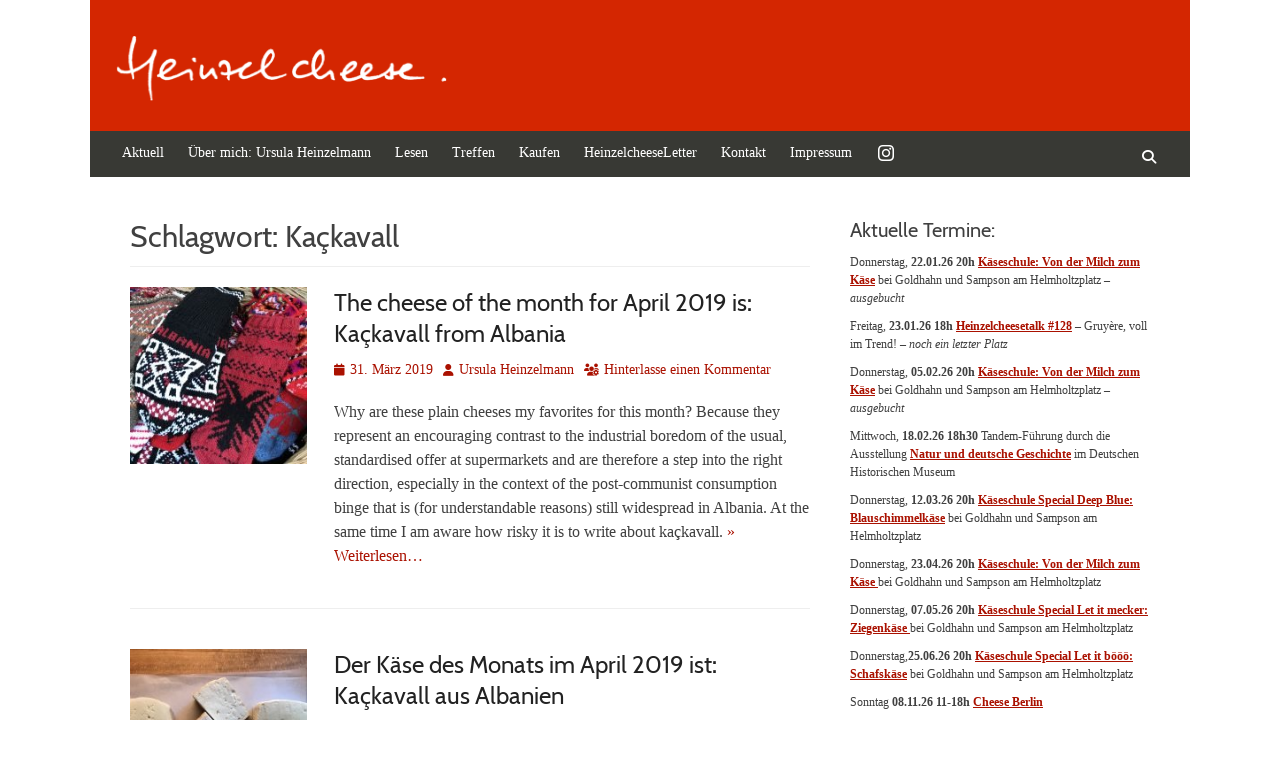

--- FILE ---
content_type: text/html; charset=UTF-8
request_url: https://www.heinzelcheese.de/tag/kackavall/
body_size: 18412
content:
        <!DOCTYPE html>
        <html lang="de">
        
<head>
		<meta charset="UTF-8">
		<meta name="viewport" content="width=device-width, initial-scale=1, minimum-scale=1">
		<link rel="profile" href="http://gmpg.org/xfn/11">
		<title>Kaçkavall &#8211; heinzelcheese</title>

	  <meta name='robots' content='max-image-preview:large' />
<link rel='dns-prefetch' href='//www.heinzelcheese.de' />
<link rel="alternate" type="application/rss+xml" title="heinzelcheese &raquo; Feed" href="https://www.heinzelcheese.de/feed/" />
<link rel="alternate" type="application/rss+xml" title="heinzelcheese &raquo; Kommentar-Feed" href="https://www.heinzelcheese.de/comments/feed/" />
<link rel="alternate" type="application/rss+xml" title="heinzelcheese &raquo; Kaçkavall Schlagwort-Feed" href="https://www.heinzelcheese.de/tag/kackavall/feed/" />
<style id='wp-img-auto-sizes-contain-inline-css' type='text/css'>
img:is([sizes=auto i],[sizes^="auto," i]){contain-intrinsic-size:3000px 1500px}
/*# sourceURL=wp-img-auto-sizes-contain-inline-css */
</style>
<link rel='stylesheet' id='parent-theme-css' href='https://www.heinzelcheese.de/wp-content/themes/catch-responsive/style.css?ver=6.9' type='text/css' media='all' />
<style id='wp-emoji-styles-inline-css' type='text/css'>

	img.wp-smiley, img.emoji {
		display: inline !important;
		border: none !important;
		box-shadow: none !important;
		height: 1em !important;
		width: 1em !important;
		margin: 0 0.07em !important;
		vertical-align: -0.1em !important;
		background: none !important;
		padding: 0 !important;
	}
/*# sourceURL=wp-emoji-styles-inline-css */
</style>
<style id='wp-block-library-inline-css' type='text/css'>
:root{--wp-block-synced-color:#7a00df;--wp-block-synced-color--rgb:122,0,223;--wp-bound-block-color:var(--wp-block-synced-color);--wp-editor-canvas-background:#ddd;--wp-admin-theme-color:#007cba;--wp-admin-theme-color--rgb:0,124,186;--wp-admin-theme-color-darker-10:#006ba1;--wp-admin-theme-color-darker-10--rgb:0,107,160.5;--wp-admin-theme-color-darker-20:#005a87;--wp-admin-theme-color-darker-20--rgb:0,90,135;--wp-admin-border-width-focus:2px}@media (min-resolution:192dpi){:root{--wp-admin-border-width-focus:1.5px}}.wp-element-button{cursor:pointer}:root .has-very-light-gray-background-color{background-color:#eee}:root .has-very-dark-gray-background-color{background-color:#313131}:root .has-very-light-gray-color{color:#eee}:root .has-very-dark-gray-color{color:#313131}:root .has-vivid-green-cyan-to-vivid-cyan-blue-gradient-background{background:linear-gradient(135deg,#00d084,#0693e3)}:root .has-purple-crush-gradient-background{background:linear-gradient(135deg,#34e2e4,#4721fb 50%,#ab1dfe)}:root .has-hazy-dawn-gradient-background{background:linear-gradient(135deg,#faaca8,#dad0ec)}:root .has-subdued-olive-gradient-background{background:linear-gradient(135deg,#fafae1,#67a671)}:root .has-atomic-cream-gradient-background{background:linear-gradient(135deg,#fdd79a,#004a59)}:root .has-nightshade-gradient-background{background:linear-gradient(135deg,#330968,#31cdcf)}:root .has-midnight-gradient-background{background:linear-gradient(135deg,#020381,#2874fc)}:root{--wp--preset--font-size--normal:16px;--wp--preset--font-size--huge:42px}.has-regular-font-size{font-size:1em}.has-larger-font-size{font-size:2.625em}.has-normal-font-size{font-size:var(--wp--preset--font-size--normal)}.has-huge-font-size{font-size:var(--wp--preset--font-size--huge)}.has-text-align-center{text-align:center}.has-text-align-left{text-align:left}.has-text-align-right{text-align:right}.has-fit-text{white-space:nowrap!important}#end-resizable-editor-section{display:none}.aligncenter{clear:both}.items-justified-left{justify-content:flex-start}.items-justified-center{justify-content:center}.items-justified-right{justify-content:flex-end}.items-justified-space-between{justify-content:space-between}.screen-reader-text{border:0;clip-path:inset(50%);height:1px;margin:-1px;overflow:hidden;padding:0;position:absolute;width:1px;word-wrap:normal!important}.screen-reader-text:focus{background-color:#ddd;clip-path:none;color:#444;display:block;font-size:1em;height:auto;left:5px;line-height:normal;padding:15px 23px 14px;text-decoration:none;top:5px;width:auto;z-index:100000}html :where(.has-border-color){border-style:solid}html :where([style*=border-top-color]){border-top-style:solid}html :where([style*=border-right-color]){border-right-style:solid}html :where([style*=border-bottom-color]){border-bottom-style:solid}html :where([style*=border-left-color]){border-left-style:solid}html :where([style*=border-width]){border-style:solid}html :where([style*=border-top-width]){border-top-style:solid}html :where([style*=border-right-width]){border-right-style:solid}html :where([style*=border-bottom-width]){border-bottom-style:solid}html :where([style*=border-left-width]){border-left-style:solid}html :where(img[class*=wp-image-]){height:auto;max-width:100%}:where(figure){margin:0 0 1em}html :where(.is-position-sticky){--wp-admin--admin-bar--position-offset:var(--wp-admin--admin-bar--height,0px)}@media screen and (max-width:600px){html :where(.is-position-sticky){--wp-admin--admin-bar--position-offset:0px}}

/*# sourceURL=wp-block-library-inline-css */
</style><style id='wp-block-heading-inline-css' type='text/css'>
h1:where(.wp-block-heading).has-background,h2:where(.wp-block-heading).has-background,h3:where(.wp-block-heading).has-background,h4:where(.wp-block-heading).has-background,h5:where(.wp-block-heading).has-background,h6:where(.wp-block-heading).has-background{padding:1.25em 2.375em}h1.has-text-align-left[style*=writing-mode]:where([style*=vertical-lr]),h1.has-text-align-right[style*=writing-mode]:where([style*=vertical-rl]),h2.has-text-align-left[style*=writing-mode]:where([style*=vertical-lr]),h2.has-text-align-right[style*=writing-mode]:where([style*=vertical-rl]),h3.has-text-align-left[style*=writing-mode]:where([style*=vertical-lr]),h3.has-text-align-right[style*=writing-mode]:where([style*=vertical-rl]),h4.has-text-align-left[style*=writing-mode]:where([style*=vertical-lr]),h4.has-text-align-right[style*=writing-mode]:where([style*=vertical-rl]),h5.has-text-align-left[style*=writing-mode]:where([style*=vertical-lr]),h5.has-text-align-right[style*=writing-mode]:where([style*=vertical-rl]),h6.has-text-align-left[style*=writing-mode]:where([style*=vertical-lr]),h6.has-text-align-right[style*=writing-mode]:where([style*=vertical-rl]){rotate:180deg}
/*# sourceURL=https://www.heinzelcheese.de/wp-includes/blocks/heading/style.min.css */
</style>
<style id='wp-block-image-inline-css' type='text/css'>
.wp-block-image>a,.wp-block-image>figure>a{display:inline-block}.wp-block-image img{box-sizing:border-box;height:auto;max-width:100%;vertical-align:bottom}@media not (prefers-reduced-motion){.wp-block-image img.hide{visibility:hidden}.wp-block-image img.show{animation:show-content-image .4s}}.wp-block-image[style*=border-radius] img,.wp-block-image[style*=border-radius]>a{border-radius:inherit}.wp-block-image.has-custom-border img{box-sizing:border-box}.wp-block-image.aligncenter{text-align:center}.wp-block-image.alignfull>a,.wp-block-image.alignwide>a{width:100%}.wp-block-image.alignfull img,.wp-block-image.alignwide img{height:auto;width:100%}.wp-block-image .aligncenter,.wp-block-image .alignleft,.wp-block-image .alignright,.wp-block-image.aligncenter,.wp-block-image.alignleft,.wp-block-image.alignright{display:table}.wp-block-image .aligncenter>figcaption,.wp-block-image .alignleft>figcaption,.wp-block-image .alignright>figcaption,.wp-block-image.aligncenter>figcaption,.wp-block-image.alignleft>figcaption,.wp-block-image.alignright>figcaption{caption-side:bottom;display:table-caption}.wp-block-image .alignleft{float:left;margin:.5em 1em .5em 0}.wp-block-image .alignright{float:right;margin:.5em 0 .5em 1em}.wp-block-image .aligncenter{margin-left:auto;margin-right:auto}.wp-block-image :where(figcaption){margin-bottom:1em;margin-top:.5em}.wp-block-image.is-style-circle-mask img{border-radius:9999px}@supports ((-webkit-mask-image:none) or (mask-image:none)) or (-webkit-mask-image:none){.wp-block-image.is-style-circle-mask img{border-radius:0;-webkit-mask-image:url('data:image/svg+xml;utf8,<svg viewBox="0 0 100 100" xmlns="http://www.w3.org/2000/svg"><circle cx="50" cy="50" r="50"/></svg>');mask-image:url('data:image/svg+xml;utf8,<svg viewBox="0 0 100 100" xmlns="http://www.w3.org/2000/svg"><circle cx="50" cy="50" r="50"/></svg>');mask-mode:alpha;-webkit-mask-position:center;mask-position:center;-webkit-mask-repeat:no-repeat;mask-repeat:no-repeat;-webkit-mask-size:contain;mask-size:contain}}:root :where(.wp-block-image.is-style-rounded img,.wp-block-image .is-style-rounded img){border-radius:9999px}.wp-block-image figure{margin:0}.wp-lightbox-container{display:flex;flex-direction:column;position:relative}.wp-lightbox-container img{cursor:zoom-in}.wp-lightbox-container img:hover+button{opacity:1}.wp-lightbox-container button{align-items:center;backdrop-filter:blur(16px) saturate(180%);background-color:#5a5a5a40;border:none;border-radius:4px;cursor:zoom-in;display:flex;height:20px;justify-content:center;opacity:0;padding:0;position:absolute;right:16px;text-align:center;top:16px;width:20px;z-index:100}@media not (prefers-reduced-motion){.wp-lightbox-container button{transition:opacity .2s ease}}.wp-lightbox-container button:focus-visible{outline:3px auto #5a5a5a40;outline:3px auto -webkit-focus-ring-color;outline-offset:3px}.wp-lightbox-container button:hover{cursor:pointer;opacity:1}.wp-lightbox-container button:focus{opacity:1}.wp-lightbox-container button:focus,.wp-lightbox-container button:hover,.wp-lightbox-container button:not(:hover):not(:active):not(.has-background){background-color:#5a5a5a40;border:none}.wp-lightbox-overlay{box-sizing:border-box;cursor:zoom-out;height:100vh;left:0;overflow:hidden;position:fixed;top:0;visibility:hidden;width:100%;z-index:100000}.wp-lightbox-overlay .close-button{align-items:center;cursor:pointer;display:flex;justify-content:center;min-height:40px;min-width:40px;padding:0;position:absolute;right:calc(env(safe-area-inset-right) + 16px);top:calc(env(safe-area-inset-top) + 16px);z-index:5000000}.wp-lightbox-overlay .close-button:focus,.wp-lightbox-overlay .close-button:hover,.wp-lightbox-overlay .close-button:not(:hover):not(:active):not(.has-background){background:none;border:none}.wp-lightbox-overlay .lightbox-image-container{height:var(--wp--lightbox-container-height);left:50%;overflow:hidden;position:absolute;top:50%;transform:translate(-50%,-50%);transform-origin:top left;width:var(--wp--lightbox-container-width);z-index:9999999999}.wp-lightbox-overlay .wp-block-image{align-items:center;box-sizing:border-box;display:flex;height:100%;justify-content:center;margin:0;position:relative;transform-origin:0 0;width:100%;z-index:3000000}.wp-lightbox-overlay .wp-block-image img{height:var(--wp--lightbox-image-height);min-height:var(--wp--lightbox-image-height);min-width:var(--wp--lightbox-image-width);width:var(--wp--lightbox-image-width)}.wp-lightbox-overlay .wp-block-image figcaption{display:none}.wp-lightbox-overlay button{background:none;border:none}.wp-lightbox-overlay .scrim{background-color:#fff;height:100%;opacity:.9;position:absolute;width:100%;z-index:2000000}.wp-lightbox-overlay.active{visibility:visible}@media not (prefers-reduced-motion){.wp-lightbox-overlay.active{animation:turn-on-visibility .25s both}.wp-lightbox-overlay.active img{animation:turn-on-visibility .35s both}.wp-lightbox-overlay.show-closing-animation:not(.active){animation:turn-off-visibility .35s both}.wp-lightbox-overlay.show-closing-animation:not(.active) img{animation:turn-off-visibility .25s both}.wp-lightbox-overlay.zoom.active{animation:none;opacity:1;visibility:visible}.wp-lightbox-overlay.zoom.active .lightbox-image-container{animation:lightbox-zoom-in .4s}.wp-lightbox-overlay.zoom.active .lightbox-image-container img{animation:none}.wp-lightbox-overlay.zoom.active .scrim{animation:turn-on-visibility .4s forwards}.wp-lightbox-overlay.zoom.show-closing-animation:not(.active){animation:none}.wp-lightbox-overlay.zoom.show-closing-animation:not(.active) .lightbox-image-container{animation:lightbox-zoom-out .4s}.wp-lightbox-overlay.zoom.show-closing-animation:not(.active) .lightbox-image-container img{animation:none}.wp-lightbox-overlay.zoom.show-closing-animation:not(.active) .scrim{animation:turn-off-visibility .4s forwards}}@keyframes show-content-image{0%{visibility:hidden}99%{visibility:hidden}to{visibility:visible}}@keyframes turn-on-visibility{0%{opacity:0}to{opacity:1}}@keyframes turn-off-visibility{0%{opacity:1;visibility:visible}99%{opacity:0;visibility:visible}to{opacity:0;visibility:hidden}}@keyframes lightbox-zoom-in{0%{transform:translate(calc((-100vw + var(--wp--lightbox-scrollbar-width))/2 + var(--wp--lightbox-initial-left-position)),calc(-50vh + var(--wp--lightbox-initial-top-position))) scale(var(--wp--lightbox-scale))}to{transform:translate(-50%,-50%) scale(1)}}@keyframes lightbox-zoom-out{0%{transform:translate(-50%,-50%) scale(1);visibility:visible}99%{visibility:visible}to{transform:translate(calc((-100vw + var(--wp--lightbox-scrollbar-width))/2 + var(--wp--lightbox-initial-left-position)),calc(-50vh + var(--wp--lightbox-initial-top-position))) scale(var(--wp--lightbox-scale));visibility:hidden}}
/*# sourceURL=https://www.heinzelcheese.de/wp-includes/blocks/image/style.min.css */
</style>
<style id='wp-block-image-theme-inline-css' type='text/css'>
:root :where(.wp-block-image figcaption){color:#555;font-size:13px;text-align:center}.is-dark-theme :root :where(.wp-block-image figcaption){color:#ffffffa6}.wp-block-image{margin:0 0 1em}
/*# sourceURL=https://www.heinzelcheese.de/wp-includes/blocks/image/theme.min.css */
</style>
<style id='wp-block-paragraph-inline-css' type='text/css'>
.is-small-text{font-size:.875em}.is-regular-text{font-size:1em}.is-large-text{font-size:2.25em}.is-larger-text{font-size:3em}.has-drop-cap:not(:focus):first-letter{float:left;font-size:8.4em;font-style:normal;font-weight:100;line-height:.68;margin:.05em .1em 0 0;text-transform:uppercase}body.rtl .has-drop-cap:not(:focus):first-letter{float:none;margin-left:.1em}p.has-drop-cap.has-background{overflow:hidden}:root :where(p.has-background){padding:1.25em 2.375em}:where(p.has-text-color:not(.has-link-color)) a{color:inherit}p.has-text-align-left[style*="writing-mode:vertical-lr"],p.has-text-align-right[style*="writing-mode:vertical-rl"]{rotate:180deg}
/*# sourceURL=https://www.heinzelcheese.de/wp-includes/blocks/paragraph/style.min.css */
</style>
<style id='global-styles-inline-css' type='text/css'>
:root{--wp--preset--aspect-ratio--square: 1;--wp--preset--aspect-ratio--4-3: 4/3;--wp--preset--aspect-ratio--3-4: 3/4;--wp--preset--aspect-ratio--3-2: 3/2;--wp--preset--aspect-ratio--2-3: 2/3;--wp--preset--aspect-ratio--16-9: 16/9;--wp--preset--aspect-ratio--9-16: 9/16;--wp--preset--color--black: #000000;--wp--preset--color--cyan-bluish-gray: #abb8c3;--wp--preset--color--white: #ffffff;--wp--preset--color--pale-pink: #f78da7;--wp--preset--color--vivid-red: #cf2e2e;--wp--preset--color--luminous-vivid-orange: #ff6900;--wp--preset--color--luminous-vivid-amber: #fcb900;--wp--preset--color--light-green-cyan: #7bdcb5;--wp--preset--color--vivid-green-cyan: #00d084;--wp--preset--color--pale-cyan-blue: #8ed1fc;--wp--preset--color--vivid-cyan-blue: #0693e3;--wp--preset--color--vivid-purple: #9b51e0;--wp--preset--color--dark-gray: #404040;--wp--preset--color--gray: #eeeeee;--wp--preset--color--light-gray: #f9f9f9;--wp--preset--color--yellow: #e5ae4a;--wp--preset--color--blue: #1b8be0;--wp--preset--color--tahiti-gold: #e4741f;--wp--preset--gradient--vivid-cyan-blue-to-vivid-purple: linear-gradient(135deg,rgb(6,147,227) 0%,rgb(155,81,224) 100%);--wp--preset--gradient--light-green-cyan-to-vivid-green-cyan: linear-gradient(135deg,rgb(122,220,180) 0%,rgb(0,208,130) 100%);--wp--preset--gradient--luminous-vivid-amber-to-luminous-vivid-orange: linear-gradient(135deg,rgb(252,185,0) 0%,rgb(255,105,0) 100%);--wp--preset--gradient--luminous-vivid-orange-to-vivid-red: linear-gradient(135deg,rgb(255,105,0) 0%,rgb(207,46,46) 100%);--wp--preset--gradient--very-light-gray-to-cyan-bluish-gray: linear-gradient(135deg,rgb(238,238,238) 0%,rgb(169,184,195) 100%);--wp--preset--gradient--cool-to-warm-spectrum: linear-gradient(135deg,rgb(74,234,220) 0%,rgb(151,120,209) 20%,rgb(207,42,186) 40%,rgb(238,44,130) 60%,rgb(251,105,98) 80%,rgb(254,248,76) 100%);--wp--preset--gradient--blush-light-purple: linear-gradient(135deg,rgb(255,206,236) 0%,rgb(152,150,240) 100%);--wp--preset--gradient--blush-bordeaux: linear-gradient(135deg,rgb(254,205,165) 0%,rgb(254,45,45) 50%,rgb(107,0,62) 100%);--wp--preset--gradient--luminous-dusk: linear-gradient(135deg,rgb(255,203,112) 0%,rgb(199,81,192) 50%,rgb(65,88,208) 100%);--wp--preset--gradient--pale-ocean: linear-gradient(135deg,rgb(255,245,203) 0%,rgb(182,227,212) 50%,rgb(51,167,181) 100%);--wp--preset--gradient--electric-grass: linear-gradient(135deg,rgb(202,248,128) 0%,rgb(113,206,126) 100%);--wp--preset--gradient--midnight: linear-gradient(135deg,rgb(2,3,129) 0%,rgb(40,116,252) 100%);--wp--preset--font-size--small: 14px;--wp--preset--font-size--medium: 20px;--wp--preset--font-size--large: 26px;--wp--preset--font-size--x-large: 42px;--wp--preset--font-size--extra-small: 13px;--wp--preset--font-size--normal: 16px;--wp--preset--font-size--huge: 32px;--wp--preset--spacing--20: 0.44rem;--wp--preset--spacing--30: 0.67rem;--wp--preset--spacing--40: 1rem;--wp--preset--spacing--50: 1.5rem;--wp--preset--spacing--60: 2.25rem;--wp--preset--spacing--70: 3.38rem;--wp--preset--spacing--80: 5.06rem;--wp--preset--shadow--natural: 6px 6px 9px rgba(0, 0, 0, 0.2);--wp--preset--shadow--deep: 12px 12px 50px rgba(0, 0, 0, 0.4);--wp--preset--shadow--sharp: 6px 6px 0px rgba(0, 0, 0, 0.2);--wp--preset--shadow--outlined: 6px 6px 0px -3px rgb(255, 255, 255), 6px 6px rgb(0, 0, 0);--wp--preset--shadow--crisp: 6px 6px 0px rgb(0, 0, 0);}:where(.is-layout-flex){gap: 0.5em;}:where(.is-layout-grid){gap: 0.5em;}body .is-layout-flex{display: flex;}.is-layout-flex{flex-wrap: wrap;align-items: center;}.is-layout-flex > :is(*, div){margin: 0;}body .is-layout-grid{display: grid;}.is-layout-grid > :is(*, div){margin: 0;}:where(.wp-block-columns.is-layout-flex){gap: 2em;}:where(.wp-block-columns.is-layout-grid){gap: 2em;}:where(.wp-block-post-template.is-layout-flex){gap: 1.25em;}:where(.wp-block-post-template.is-layout-grid){gap: 1.25em;}.has-black-color{color: var(--wp--preset--color--black) !important;}.has-cyan-bluish-gray-color{color: var(--wp--preset--color--cyan-bluish-gray) !important;}.has-white-color{color: var(--wp--preset--color--white) !important;}.has-pale-pink-color{color: var(--wp--preset--color--pale-pink) !important;}.has-vivid-red-color{color: var(--wp--preset--color--vivid-red) !important;}.has-luminous-vivid-orange-color{color: var(--wp--preset--color--luminous-vivid-orange) !important;}.has-luminous-vivid-amber-color{color: var(--wp--preset--color--luminous-vivid-amber) !important;}.has-light-green-cyan-color{color: var(--wp--preset--color--light-green-cyan) !important;}.has-vivid-green-cyan-color{color: var(--wp--preset--color--vivid-green-cyan) !important;}.has-pale-cyan-blue-color{color: var(--wp--preset--color--pale-cyan-blue) !important;}.has-vivid-cyan-blue-color{color: var(--wp--preset--color--vivid-cyan-blue) !important;}.has-vivid-purple-color{color: var(--wp--preset--color--vivid-purple) !important;}.has-black-background-color{background-color: var(--wp--preset--color--black) !important;}.has-cyan-bluish-gray-background-color{background-color: var(--wp--preset--color--cyan-bluish-gray) !important;}.has-white-background-color{background-color: var(--wp--preset--color--white) !important;}.has-pale-pink-background-color{background-color: var(--wp--preset--color--pale-pink) !important;}.has-vivid-red-background-color{background-color: var(--wp--preset--color--vivid-red) !important;}.has-luminous-vivid-orange-background-color{background-color: var(--wp--preset--color--luminous-vivid-orange) !important;}.has-luminous-vivid-amber-background-color{background-color: var(--wp--preset--color--luminous-vivid-amber) !important;}.has-light-green-cyan-background-color{background-color: var(--wp--preset--color--light-green-cyan) !important;}.has-vivid-green-cyan-background-color{background-color: var(--wp--preset--color--vivid-green-cyan) !important;}.has-pale-cyan-blue-background-color{background-color: var(--wp--preset--color--pale-cyan-blue) !important;}.has-vivid-cyan-blue-background-color{background-color: var(--wp--preset--color--vivid-cyan-blue) !important;}.has-vivid-purple-background-color{background-color: var(--wp--preset--color--vivid-purple) !important;}.has-black-border-color{border-color: var(--wp--preset--color--black) !important;}.has-cyan-bluish-gray-border-color{border-color: var(--wp--preset--color--cyan-bluish-gray) !important;}.has-white-border-color{border-color: var(--wp--preset--color--white) !important;}.has-pale-pink-border-color{border-color: var(--wp--preset--color--pale-pink) !important;}.has-vivid-red-border-color{border-color: var(--wp--preset--color--vivid-red) !important;}.has-luminous-vivid-orange-border-color{border-color: var(--wp--preset--color--luminous-vivid-orange) !important;}.has-luminous-vivid-amber-border-color{border-color: var(--wp--preset--color--luminous-vivid-amber) !important;}.has-light-green-cyan-border-color{border-color: var(--wp--preset--color--light-green-cyan) !important;}.has-vivid-green-cyan-border-color{border-color: var(--wp--preset--color--vivid-green-cyan) !important;}.has-pale-cyan-blue-border-color{border-color: var(--wp--preset--color--pale-cyan-blue) !important;}.has-vivid-cyan-blue-border-color{border-color: var(--wp--preset--color--vivid-cyan-blue) !important;}.has-vivid-purple-border-color{border-color: var(--wp--preset--color--vivid-purple) !important;}.has-vivid-cyan-blue-to-vivid-purple-gradient-background{background: var(--wp--preset--gradient--vivid-cyan-blue-to-vivid-purple) !important;}.has-light-green-cyan-to-vivid-green-cyan-gradient-background{background: var(--wp--preset--gradient--light-green-cyan-to-vivid-green-cyan) !important;}.has-luminous-vivid-amber-to-luminous-vivid-orange-gradient-background{background: var(--wp--preset--gradient--luminous-vivid-amber-to-luminous-vivid-orange) !important;}.has-luminous-vivid-orange-to-vivid-red-gradient-background{background: var(--wp--preset--gradient--luminous-vivid-orange-to-vivid-red) !important;}.has-very-light-gray-to-cyan-bluish-gray-gradient-background{background: var(--wp--preset--gradient--very-light-gray-to-cyan-bluish-gray) !important;}.has-cool-to-warm-spectrum-gradient-background{background: var(--wp--preset--gradient--cool-to-warm-spectrum) !important;}.has-blush-light-purple-gradient-background{background: var(--wp--preset--gradient--blush-light-purple) !important;}.has-blush-bordeaux-gradient-background{background: var(--wp--preset--gradient--blush-bordeaux) !important;}.has-luminous-dusk-gradient-background{background: var(--wp--preset--gradient--luminous-dusk) !important;}.has-pale-ocean-gradient-background{background: var(--wp--preset--gradient--pale-ocean) !important;}.has-electric-grass-gradient-background{background: var(--wp--preset--gradient--electric-grass) !important;}.has-midnight-gradient-background{background: var(--wp--preset--gradient--midnight) !important;}.has-small-font-size{font-size: var(--wp--preset--font-size--small) !important;}.has-medium-font-size{font-size: var(--wp--preset--font-size--medium) !important;}.has-large-font-size{font-size: var(--wp--preset--font-size--large) !important;}.has-x-large-font-size{font-size: var(--wp--preset--font-size--x-large) !important;}
/*# sourceURL=global-styles-inline-css */
</style>

<style id='classic-theme-styles-inline-css' type='text/css'>
/*! This file is auto-generated */
.wp-block-button__link{color:#fff;background-color:#32373c;border-radius:9999px;box-shadow:none;text-decoration:none;padding:calc(.667em + 2px) calc(1.333em + 2px);font-size:1.125em}.wp-block-file__button{background:#32373c;color:#fff;text-decoration:none}
/*# sourceURL=/wp-includes/css/classic-themes.min.css */
</style>
<link rel='stylesheet' id='menu-image-css' href='https://www.heinzelcheese.de/wp-content/plugins/menu-image/includes/css/menu-image.css?ver=3.13' type='text/css' media='all' />
<link rel='stylesheet' id='dashicons-css' href='https://www.heinzelcheese.de/wp-includes/css/dashicons.min.css?ver=6.9' type='text/css' media='all' />
<link rel='stylesheet' id='contact-form-7-css' href='https://www.heinzelcheese.de/wp-content/plugins/contact-form-7/includes/css/styles.css?ver=6.1.4' type='text/css' media='all' />
<link rel='stylesheet' id='wp-lightbox-2.min.css-css' href='https://www.heinzelcheese.de/wp-content/plugins/wp-lightbox-2/styles/lightbox.min.css?ver=1.3.4' type='text/css' media='all' />
<link rel='stylesheet' id='catchresponsive-fonts-css' href='https://www.heinzelcheese.de/wp-content/fonts/4c91e416a412616d9d83c6057f5f0680.css' type='text/css' media='all' />
<link rel='stylesheet' id='catchresponsive-style-css' href='https://www.heinzelcheese.de/wp-content/themes/catch-responsive-uh/style.css?ver=20251215-74708' type='text/css' media='all' />
<link rel='stylesheet' id='catchresponsive-block-style-css' href='https://www.heinzelcheese.de/wp-content/themes/catch-responsive/css/blocks.css?ver=1.1' type='text/css' media='all' />
<link rel='stylesheet' id='font-awesome-css' href='https://www.heinzelcheese.de/wp-content/themes/catch-responsive/css/font-awesome/css/all.min.css?ver=6.7.2' type='text/css' media='all' />
<link rel='stylesheet' id='jquery-sidr-css' href='https://www.heinzelcheese.de/wp-content/themes/catch-responsive/css/jquery.sidr.light.min.css?ver=2.1.0' type='text/css' media='all' />
<script type="text/javascript" src="https://www.heinzelcheese.de/wp-includes/js/jquery/jquery.min.js?ver=3.7.1" id="jquery-core-js"></script>
<script type="text/javascript" src="https://www.heinzelcheese.de/wp-includes/js/jquery/jquery-migrate.min.js?ver=3.4.1" id="jquery-migrate-js"></script>
<script type="text/javascript" src="https://www.heinzelcheese.de/wp-content/themes/catch-responsive/js/jquery.sidr.min.js?ver=2.2.1.1" id="jquery-sidr-js"></script>
<script type="text/javascript" src="https://www.heinzelcheese.de/wp-content/themes/catch-responsive/js/catchresponsive-custom-scripts.min.js" id="catchresponsive-custom-scripts-js"></script>
<link rel="https://api.w.org/" href="https://www.heinzelcheese.de/wp-json/" /><link rel="alternate" title="JSON" type="application/json" href="https://www.heinzelcheese.de/wp-json/wp/v2/tags/643" /><link rel="EditURI" type="application/rsd+xml" title="RSD" href="https://www.heinzelcheese.de/xmlrpc.php?rsd" />
<meta name="generator" content="WordPress 6.9" />
	<style type="text/css">
				.site-title a,
			.site-description {
				color: #ffffff;
			}
		</style>
	<style type="text/css" id="custom-background-css">
body.custom-background { background-color: #ffffff; }
</style>
	<link rel="icon" href="https://www.heinzelcheese.de/wp-content/uploads/2024/01/favicon-1-36x36.png" sizes="32x32" />
<link rel="icon" href="https://www.heinzelcheese.de/wp-content/uploads/2024/01/favicon-1.png" sizes="192x192" />
<link rel="apple-touch-icon" href="https://www.heinzelcheese.de/wp-content/uploads/2024/01/favicon-1.png" />
<meta name="msapplication-TileImage" content="https://www.heinzelcheese.de/wp-content/uploads/2024/01/favicon-1.png" />
<script type="text/javascript" src="https://steadyhq.com/widget_loader/69e8f790-3749-4e2e-98cb-93c67b60d2f8"></script>
<link href="/fonts/fontawesome/css/all.css" rel="stylesheet" />
</head>

<body class="archive tag tag-kackavall tag-643 custom-background wp-custom-logo wp-embed-responsive wp-theme-catch-responsive wp-child-theme-catch-responsive-uh metaslider-plugin group-blog two-columns content-left excerpt-image-left mobile-menu-one">
		<div id="page" class="hfeed site">
				<header id="masthead" role="banner">
    		<div class="wrapper">
		
    <div id="mobile-header-left-menu" class="mobile-menu-anchor primary-menu">
        <a href="#mobile-header-left-nav" id="header-left-menu" class="font-awesome fa-solid fa-menu">
            <span class="mobile-menu-text">Menü</span>
        </a>
    </div><!-- #mobile-header-menu -->
    <div id="site-branding" class="logo-left">
				<div id="site-logo"><a href="https://www.heinzelcheese.de/" class="custom-logo-link" rel="home"><img width="349" height="69" src="https://www.heinzelcheese.de/wp-content/uploads/2016/12/logo_beschnitten.png" class="custom-logo" alt="heinzelcheese" decoding="async" srcset="https://www.heinzelcheese.de/wp-content/uploads/2016/12/logo_beschnitten.png 349w, https://www.heinzelcheese.de/wp-content/uploads/2016/12/logo_beschnitten-300x59.png 300w, https://www.heinzelcheese.de/wp-content/uploads/2016/12/logo_beschnitten-200x40.png 200w" sizes="(max-width: 349px) 100vw, 349px" /></a></div><!-- #site-logo --><div id="site-header"><p class="site-title"><a href="https://www.heinzelcheese.de/" rel="home">heinzelcheese</a></p><p class="site-description">Ursula Heinzelmann, Wein- &amp; Essenschreiberin</p></div><!-- #site-header --></div><!-- #site-branding-->	<aside class="sidebar sidebar-header-right widget-area">
		<section class="widget widget_search" id="header-right-search">
			<div class="widget-wrap">
				
<form role="search" method="get" class="search-form" action="https://www.heinzelcheese.de/">
	<label>
		<span class="screen-reader-text">Suche nach:</span>
		<input type="search" class="search-field" placeholder="Suche..." value="" name="s" title="Suche nach:">
	</label>
	<input type="submit" class="search-submit" value="Suchen">
</form>
			</div>
		</section>
			</aside><!-- .sidebar .header-sidebar .widget-area -->
			</div><!-- .wrapper -->
		</header><!-- #masthead -->
			<nav class="site-navigation nav-primary search-enabled" role="navigation">
        <div class="wrapper">
            <h2 class="screen-reader-text">Primäres Menü</h2>
            <div class="screen-reader-text skip-link"><a href="#content" title="Zum Inhalt springen">Zum Inhalt springen</a></div>
            <ul id="menu-meins" class="menu catchresponsive-nav-menu"><li id="menu-item-19760" class="menu-item menu-item-type-custom menu-item-object-custom menu-item-19760"><a href="/">Aktuell</a></li>
<li id="menu-item-405" class="menu-item menu-item-type-post_type menu-item-object-page menu-item-has-children menu-item-405"><a href="https://www.heinzelcheese.de/ueber-mich/">Über mich: Ursula Heinzelmann</a>
<ul class="sub-menu">
	<li id="menu-item-3747" class="menu-item menu-item-type-post_type menu-item-object-page menu-item-3747"><a href="https://www.heinzelcheese.de/about-me/">About Me</a></li>
	<li id="menu-item-19761" class="menu-item menu-item-type-taxonomy menu-item-object-category menu-item-19761"><a href="https://www.heinzelcheese.de/category/buecher/">Meine Bücher</a></li>
</ul>
</li>
<li id="menu-item-411" class="menu-item menu-item-type-post_type menu-item-object-page menu-item-has-children menu-item-411"><a href="https://www.heinzelcheese.de/lesen/">Lesen</a>
<ul class="sub-menu">
	<li id="menu-item-7254" class="menu-item menu-item-type-taxonomy menu-item-object-category menu-item-7254"><a href="https://www.heinzelcheese.de/category/buecher/">Meine Bücher</a></li>
	<li id="menu-item-3692" class="menu-item menu-item-type-post_type menu-item-object-page menu-item-3692"><a href="https://www.heinzelcheese.de/lesen/effilee/">Effilee</a></li>
	<li id="menu-item-4480" class="menu-item menu-item-type-post_type menu-item-object-page menu-item-4480"><a href="https://www.heinzelcheese.de/lesen/vinum/">Vinum</a></li>
	<li id="menu-item-15534" class="menu-item menu-item-type-post_type menu-item-object-page menu-item-15534"><a href="https://www.heinzelcheese.de/slow-food-magazin/">Slow Food Magazin</a></li>
	<li id="menu-item-11423" class="menu-item menu-item-type-post_type menu-item-object-page menu-item-11423"><a href="https://www.heinzelcheese.de/lesen/kaese-literatur/">Käse-Literatur</a></li>
</ul>
</li>
<li id="menu-item-388" class="menu-item menu-item-type-taxonomy menu-item-object-category menu-item-has-children menu-item-388"><a href="https://www.heinzelcheese.de/category/treffen/">Treffen</a>
<ul class="sub-menu">
	<li id="menu-item-3748" class="menu-item menu-item-type-taxonomy menu-item-object-category menu-item-3748"><a href="https://www.heinzelcheese.de/category/treffen/heinzelcheesetalks/">HeinzelCheeseTalks</a></li>
	<li id="menu-item-19389" class="menu-item menu-item-type-taxonomy menu-item-object-category menu-item-19389"><a href="https://www.heinzelcheese.de/category/treffen/heinzelcheeseexkursion/">Heinzelcheese-Exkursion</a></li>
	<li id="menu-item-8950" class="menu-item menu-item-type-taxonomy menu-item-object-category menu-item-8950"><a href="https://www.heinzelcheese.de/category/treffen/cheese-berlin/">Cheese Berlin</a></li>
	<li id="menu-item-11906" class="menu-item menu-item-type-taxonomy menu-item-object-category menu-item-11906"><a href="https://www.heinzelcheese.de/category/treffen/heinzelcheese-kocht/">Heinzelcheese kocht (zu Corona-Zeiten)</a></li>
	<li id="menu-item-2459" class="menu-item menu-item-type-post_type menu-item-object-page menu-item-2459"><a href="https://www.heinzelcheese.de/markthalle-neun/">Markthalle Neun</a></li>
	<li id="menu-item-3751" class="menu-item menu-item-type-taxonomy menu-item-object-category menu-item-3751"><a href="https://www.heinzelcheese.de/category/treffen/vortraege-verkostungen-performances/">Vorträge, Verkostungen, Performances</a></li>
	<li id="menu-item-2390" class="menu-item menu-item-type-post_type menu-item-object-page menu-item-2390"><a href="https://www.heinzelcheese.de/oxford-symposium-on-food-and-cookery/">Oxford Symposium on Food and Cookery</a></li>
</ul>
</li>
<li id="menu-item-20263" class="menu-item menu-item-type-taxonomy menu-item-object-category menu-item-has-children menu-item-20263"><a href="https://www.heinzelcheese.de/category/kaufen/">Kaufen</a>
<ul class="sub-menu">
	<li id="menu-item-20264" class="menu-item menu-item-type-post_type menu-item-object-page menu-item-20264"><a href="https://www.heinzelcheese.de/kaufen/">Nützliches für Turophile</a></li>
</ul>
</li>
<li id="menu-item-19989" class="menu-item menu-item-type-custom menu-item-object-custom menu-item-has-children menu-item-19989"><a href="#">HeinzelcheeseLetter</a>
<ul class="sub-menu">
	<li id="menu-item-19414" class="menu-item menu-item-type-taxonomy menu-item-object-category menu-item-19414"><a href="https://www.heinzelcheese.de/category/heinzelcheeseletter/">Aktuell</a></li>
	<li id="menu-item-7397" class="menu-item menu-item-type-post_type menu-item-object-page menu-item-7397"><a href="https://www.heinzelcheese.de/newsletter-anmeldung/">Anmeldung</a></li>
	<li id="menu-item-17515" class="menu-item menu-item-type-taxonomy menu-item-object-category menu-item-has-children menu-item-17515"><a href="https://www.heinzelcheese.de/category/heinzelcheeseletter/">Archiv</a>
	<ul class="sub-menu">
		<li id="menu-item-3696" class="menu-item menu-item-type-taxonomy menu-item-object-category menu-item-3696"><a href="https://www.heinzelcheese.de/category/kaese/der-kaese-des-monats/">Der Käse des Monats</a></li>
		<li id="menu-item-3700" class="menu-item menu-item-type-taxonomy menu-item-object-category menu-item-3700"><a href="https://www.heinzelcheese.de/category/english/cheese-of-the-month/">Cheese of the Month</a></li>
		<li id="menu-item-3697" class="menu-item menu-item-type-taxonomy menu-item-object-category menu-item-3697"><a href="https://www.heinzelcheese.de/category/kaese/kaese-menschen/">Käse-Menschen</a></li>
		<li id="menu-item-3704" class="menu-item menu-item-type-taxonomy menu-item-object-category menu-item-3704"><a href="https://www.heinzelcheese.de/category/english/cheese-people/">Cheese People</a></li>
		<li id="menu-item-3698" class="menu-item menu-item-type-taxonomy menu-item-object-category menu-item-3698"><a href="https://www.heinzelcheese.de/category/kaese/kaese-orte/">Käse-Orte</a></li>
		<li id="menu-item-3702" class="menu-item menu-item-type-taxonomy menu-item-object-category menu-item-3702"><a href="https://www.heinzelcheese.de/category/english/cheese-places/">Cheese Places</a></li>
		<li id="menu-item-4322" class="menu-item menu-item-type-taxonomy menu-item-object-category menu-item-4322"><a href="https://www.heinzelcheese.de/category/kaese/kaese-mit-dem-postpaket/">Käse mit dem Postpaket</a></li>
		<li id="menu-item-13686" class="menu-item menu-item-type-taxonomy menu-item-object-category menu-item-13686"><a href="https://www.heinzelcheese.de/category/getrunken/der-heinzelwein-dreier/">Der Heinzelwein-Dreier</a></li>
		<li id="menu-item-13687" class="menu-item menu-item-type-taxonomy menu-item-object-category menu-item-13687"><a href="https://www.heinzelcheese.de/category/getrunken/sake-trifft-kaese/">Sake trifft Käse</a></li>
		<li id="menu-item-13685" class="menu-item menu-item-type-taxonomy menu-item-object-category menu-item-13685"><a href="https://www.heinzelcheese.de/category/english/wine-and-cheese/sake-meets-cheese/">Sake meets Cheese</a></li>
		<li id="menu-item-3701" class="menu-item menu-item-type-taxonomy menu-item-object-category menu-item-3701"><a href="https://www.heinzelcheese.de/category/english/wine-and-cheese/">Wine</a></li>
		<li id="menu-item-3703" class="menu-item menu-item-type-taxonomy menu-item-object-category menu-item-3703"><a href="https://www.heinzelcheese.de/category/english/eating-germany/">Eating Germany</a></li>
		<li id="menu-item-3752" class="menu-item menu-item-type-taxonomy menu-item-object-category menu-item-3752"><a href="https://www.heinzelcheese.de/category/english/meet-me/">Meet Me</a></li>
	</ul>
</li>
</ul>
</li>
<li id="menu-item-3562" class="menu-item menu-item-type-post_type menu-item-object-page menu-item-3562"><a href="https://www.heinzelcheese.de/kontakt/">Kontakt</a></li>
<li id="menu-item-389" class="menu-item menu-item-type-post_type menu-item-object-page menu-item-has-children menu-item-389"><a href="https://www.heinzelcheese.de/impressum/">Impressum</a>
<ul class="sub-menu">
	<li id="menu-item-5393" class="menu-item menu-item-type-post_type menu-item-object-page menu-item-privacy-policy menu-item-5393"><a rel="privacy-policy" href="https://www.heinzelcheese.de/impressum/datenschutzerklaerung/">Datenschutzerklärung</a></li>
</ul>
</li>
<li id="menu-item-17345" class="menu-item menu-item-type-custom menu-item-object-custom menu-item-17345"><a href="https://www.instagram.com/heinzelcheese/"><span class="menu-image-title-hide menu-image-title">Instagram</span><span class="dashicons dashicons-instagram hide-menu-image-icons"></span></a></li>
</ul>                <div id="search-toggle" class="font-awesome fa-solid">
                    <a class="screen-reader-text" href="#search-container">Suchen</a>
                </div>

                <div id="search-container" class="displaynone">
                    
<form role="search" method="get" class="search-form" action="https://www.heinzelcheese.de/">
	<label>
		<span class="screen-reader-text">Suche nach:</span>
		<input type="search" class="search-field" placeholder="Suche..." value="" name="s" title="Suche nach:">
	</label>
	<input type="submit" class="search-submit" value="Suchen">
</form>
                </div>
    	</div><!-- .wrapper -->
    </nav><!-- .nav-primary -->
    <!-- refreshing cache -->		<div id="content" class="site-content">
			<div class="wrapper">
	
	<section id="primary" class="content-area">

		<main id="main" class="site-main" role="main">

		
			<header class="page-header">
				<h1 class="page-title">Schlagwort: <span>Kaçkavall</span></h1>			</header><!-- .page-header -->

						
				
<article id="post-9861" class="post-9861 post type-post status-publish format-standard has-post-thumbnail hentry category-allgemein category-cheese-of-the-month category-english tag-albania tag-cheese tag-kackavall">
	<div class="archive-post-wrap">
					<figure class="featured-image">
	            <a rel="bookmark" href="https://www.heinzelcheese.de/2019/03/the-cheese-of-the-month-for-april-2019-is-kackavall-from-albania/">
	                <img width="200" height="200" src="https://www.heinzelcheese.de/wp-content/uploads/2019/02/IMG_2957-e1550388793358-200x200.jpg" class="attachment-catchresponsive-square size-catchresponsive-square wp-post-image" alt="" decoding="async" srcset="https://www.heinzelcheese.de/wp-content/uploads/2019/02/IMG_2957-e1550388793358-200x200.jpg 200w, https://www.heinzelcheese.de/wp-content/uploads/2019/02/IMG_2957-e1550388793358-150x150.jpg 150w" sizes="(max-width: 200px) 100vw, 200px" />				</a>
	        </figure>
	   	
		<div class="entry-container">
			<header class="entry-header">
				<h2 class="entry-title"><a href="https://www.heinzelcheese.de/2019/03/the-cheese-of-the-month-for-april-2019-is-kackavall-from-albania/" rel="bookmark">The cheese of the month for April 2019 is: Kaçkavall from Albania</a></h2>

				
					<p class="entry-meta"><span class="posted-on"><span class="screen-reader-text">Veröffentlicht am</span><a href="https://www.heinzelcheese.de/2019/03/the-cheese-of-the-month-for-april-2019-is-kackavall-from-albania/" rel="bookmark"><time class="entry-date published updated" datetime="2019-03-31T14:58:06+02:00">31. März 2019</time></a></span><span class="byline"><span class="author vcard"><span class="screen-reader-text">Autor</span><a class="url fn n" href="https://www.heinzelcheese.de/author/ursula-heinzelmann/">Ursula Heinzelmann</a></span></span><span class="comments-link"><a href="https://www.heinzelcheese.de/2019/03/the-cheese-of-the-month-for-april-2019-is-kackavall-from-albania/#respond">Hinterlasse einen Kommentar</a></span></p><!-- .entry-meta -->
							</header><!-- .entry-header -->

							<div class="entry-summary">
					<p>Why are these plain cheeses my favorites for this month? Because they represent an encouraging contrast to the industrial boredom of the usual, standardised offer at supermarkets and are therefore a step into the right direction, especially in the context of the post-communist consumption binge that is (for understandable reasons) still widespread in Albania. At the same time I am aware how risky it is to write about kaçkavall.  <a class="more-link" href="https://www.heinzelcheese.de/2019/03/the-cheese-of-the-month-for-april-2019-is-kackavall-from-albania/">» Weiterlesen&#8230;</a></p>
				</div><!-- .entry-summary -->
			
			<footer class="entry-footer">
				<p class="entry-meta"><span class="cat-links"><span class="screen-reader-text">Kategorien</span><a href="https://www.heinzelcheese.de/category/allgemein/" rel="category tag">Allgemein</a>, <a href="https://www.heinzelcheese.de/category/english/cheese-of-the-month/" rel="category tag">Cheese of the month</a>, <a href="https://www.heinzelcheese.de/category/english/" rel="category tag">English</a></span><span class="tags-links"><span class="screen-reader-text">Schlagworte</span><a href="https://www.heinzelcheese.de/tag/albania/" rel="tag">Albania</a>, <a href="https://www.heinzelcheese.de/tag/cheese/" rel="tag">cheese</a>, <a href="https://www.heinzelcheese.de/tag/kackavall/" rel="tag">Kaçkavall</a></span></p><!-- .entry-meta -->			</footer><!-- .entry-footer -->
		</div><!-- .entry-container -->
	</div><!-- .archive-post-wrap -->
</article><!-- #post -->
			
				
<article id="post-9852" class="post-9852 post type-post status-publish format-standard has-post-thumbnail hentry category-allgemein category-der-kaese-des-monats category-kaese tag-albanien tag-kackavall tag-kaese">
	<div class="archive-post-wrap">
					<figure class="featured-image">
	            <a rel="bookmark" href="https://www.heinzelcheese.de/2019/03/der-kaese-des-monats-im-april-2019-ist-kackavall-aus-albanien/">
	                <img width="200" height="200" src="https://www.heinzelcheese.de/wp-content/uploads/2019/03/ED641880-186B-47E7-8D00-0117235BA0FE-200x200.jpeg" class="attachment-catchresponsive-square size-catchresponsive-square wp-post-image" alt="" decoding="async" srcset="https://www.heinzelcheese.de/wp-content/uploads/2019/03/ED641880-186B-47E7-8D00-0117235BA0FE-200x200.jpeg 200w, https://www.heinzelcheese.de/wp-content/uploads/2019/03/ED641880-186B-47E7-8D00-0117235BA0FE-150x150.jpeg 150w" sizes="(max-width: 200px) 100vw, 200px" />				</a>
	        </figure>
	   	
		<div class="entry-container">
			<header class="entry-header">
				<h2 class="entry-title"><a href="https://www.heinzelcheese.de/2019/03/der-kaese-des-monats-im-april-2019-ist-kackavall-aus-albanien/" rel="bookmark">Der Käse des Monats im April 2019 ist: Kaçkavall aus Albanien</a></h2>

				
					<p class="entry-meta"><span class="posted-on"><span class="screen-reader-text">Veröffentlicht am</span><a href="https://www.heinzelcheese.de/2019/03/der-kaese-des-monats-im-april-2019-ist-kackavall-aus-albanien/" rel="bookmark"><time class="entry-date published" datetime="2019-03-31T14:52:58+02:00">31. März 2019</time><time class="updated" datetime="2020-01-31T12:32:38+01:00">31. Januar 2020</time></a></span><span class="byline"><span class="author vcard"><span class="screen-reader-text">Autor</span><a class="url fn n" href="https://www.heinzelcheese.de/author/ursula-heinzelmann/">Ursula Heinzelmann</a></span></span><span class="comments-link"><a href="https://www.heinzelcheese.de/2019/03/der-kaese-des-monats-im-april-2019-ist-kackavall-aus-albanien/#respond">Hinterlasse einen Kommentar</a></span></p><!-- .entry-meta -->
							</header><!-- .entry-header -->

							<div class="entry-summary">
					<p>Warum diese schlichten Käse meine Favoriten des Monats sind? Weil sie ein erfreulicher Kontrast zur industriellen Langeweile des üblichen, standardisierten Supermarktangebots sind und deshalb ein Schritt in die richtige Richtung, besonders im Kontext des postkommunistischen Konsumrauschs, der in Albanien aus verständlichen Gründen vielerorts herrscht. Dabei bin ich mir bewußt, was für ein Risiko es ist, über Kaçkavall zu schreiben. Nicht nur in Albanien, sondern zwischen Kaukasus und Adria scheint jeder dazu eine andere Meinung zu haben&#8230; <a class="more-link" href="https://www.heinzelcheese.de/2019/03/der-kaese-des-monats-im-april-2019-ist-kackavall-aus-albanien/">» Weiterlesen&#8230;</a></p>
				</div><!-- .entry-summary -->
			
			<footer class="entry-footer">
				<p class="entry-meta"><span class="cat-links"><span class="screen-reader-text">Kategorien</span><a href="https://www.heinzelcheese.de/category/allgemein/" rel="category tag">Allgemein</a>, <a href="https://www.heinzelcheese.de/category/kaese/der-kaese-des-monats/" rel="category tag">Der Käse des Monats</a>, <a href="https://www.heinzelcheese.de/category/kaese/" rel="category tag">Käse</a></span><span class="tags-links"><span class="screen-reader-text">Schlagworte</span><a href="https://www.heinzelcheese.de/tag/albanien/" rel="tag">Albanien</a>, <a href="https://www.heinzelcheese.de/tag/kackavall/" rel="tag">Kaçkavall</a>, <a href="https://www.heinzelcheese.de/tag/kaese/" rel="tag">Käse</a></span></p><!-- .entry-meta -->			</footer><!-- .entry-footer -->
		</div><!-- .entry-container -->
	</div><!-- .archive-post-wrap -->
</article><!-- #post -->
			
					
		</main><!-- #main -->
	</section><!-- #primary -->



<aside class="sidebar sidebar-primary widget-area" role="complementary">
<section id="block-11" class="widget widget_block"><div class="widget-wrap">
<h2 class="wp-block-heading" id="aktuelle-termine">Aktuelle Termine:</h2>
</div><!-- .widget-wrap --></section><!-- #widget-default-search --><section id="block-115" class="widget widget_block widget_text"><div class="widget-wrap">
<p>Donnerstag, <strong>22.01.26 20h <a href="https://www.goldhahnundsampson.de/shop/Kochkurse-und-Seminare/Heinzelcheese-Kaeseschule-Donnerstag-22-Januar-2026-um-20-Uhr::20865.html">Käseschule: Von der Milch zum Käse</a> </strong>bei Goldhahn und Sampson am Helmholtzplatz – <em>ausgebucht</em></p>
</div><!-- .widget-wrap --></section><!-- #widget-default-search --><section id="block-120" class="widget widget_block widget_text"><div class="widget-wrap">
<p>Freitag, <strong>23.01.26 18h</strong> <strong><a href="https://www.heinzelcheese.de/2026/01/heinzelcheesetalk-128-gruyere-voll-im-trend-freitag-23-januar-2026-18h-markthalle-neun/" data-type="post" data-id="20323">Heinzelcheesetalk #128</a></strong> – Gruyère, voll im Trend! – <em>noch ein letzter Platz</em></p>
</div><!-- .widget-wrap --></section><!-- #widget-default-search --><section id="block-121" class="widget widget_block widget_text"><div class="widget-wrap">
<p>Donnerstag, <strong>05.02.26 20h <a href="https://www.goldhahnundsampson.de/shop/Kochkurse-und-Seminare/Heinzelcheese-Kaeseschule-Donnerstag-5-Februar-2026-um-20-Uhr::20867.html">Käseschule: Von der Milch zum Käse</a> </strong>bei Goldhahn und Sampson am Helmholtzplatz – <em>ausgebucht</em></p>
</div><!-- .widget-wrap --></section><!-- #widget-default-search --><section id="block-118" class="widget widget_block widget_text"><div class="widget-wrap">
<p>Mittwoch, <strong>18.02.26 18h30</strong> Tandem-Führung durch die Ausstellung <strong><a href="https://www.dhm.de/veranstaltung/im-tandem-durch-die-ausstellung-mit-ursula-heinzelmann-und-julia-voss-zum-thema-essen/">Natur und deutsche Geschichte</a></strong> im Deutschen Historischen Museum</p>
</div><!-- .widget-wrap --></section><!-- #widget-default-search --><section id="block-122" class="widget widget_block widget_text"><div class="widget-wrap">
<p>Donnerstag, <strong>12.03.26 20h <a href="https://www.goldhahnundsampson.de/shop/Kochkurse-und-Seminare/Kaeseschule-Special-Deep-Blue-Donnerstag-12-Maerz-2026-um-20-Uhr::21373.html">Käseschule Special Deep Blue: Blauschimmelkäse</a></strong> bei Goldhahn und Sampson am Helmholtzplatz</p>
</div><!-- .widget-wrap --></section><!-- #widget-default-search --><section id="block-123" class="widget widget_block widget_text"><div class="widget-wrap">
<p>Donnerstag, <strong>23.04.26 20h <a href="https://www.goldhahnundsampson.de/shop/Kochkurse-und-Seminare/Heinzelcheese-Kaeseschule-Donnerstag-23-April-2026-um-20-Uhr::21372.html">Käseschule: Von der Milch zum Käse </a></strong>bei Goldhahn und Sampson am Helmholtzplatz</p>
</div><!-- .widget-wrap --></section><!-- #widget-default-search --><section id="block-124" class="widget widget_block widget_text"><div class="widget-wrap">
<p>Donnerstag, <strong>07.05.26 20h <a href="https://www.goldhahnundsampson.de/shop/Kochkurse-und-Seminare/Kaeseschule-Special-Let-it-mecker-Donnerstag-7-Mai-2026-um-20-Uhr::21374.html">Käseschule Special Let it mecker: Ziegenkäse </a></strong>bei Goldhahn und Sampson am Helmholtzplatz</p>
</div><!-- .widget-wrap --></section><!-- #widget-default-search --><section id="block-125" class="widget widget_block widget_text"><div class="widget-wrap">
<p>Donnerstag,<strong>25.06.26 20h <a href="https://www.goldhahnundsampson.de/shop/Kochkurse-und-Seminare/Kaeseschule-Special-Let-it-boeoeoe-Donnerstag-25-Juni-2026-um-20-Uhr::21375.html">Käseschule Special Let it bööö: Schafskäse</a></strong> bei Goldhahn und Sampson am Helmholtzplatz</p>
</div><!-- .widget-wrap --></section><!-- #widget-default-search --><section id="block-116" class="widget widget_block widget_text"><div class="widget-wrap">
<p>Sonntag <strong>08.11.26</strong> <strong>11-18h</strong> <strong><a href="https://markthalleneun.de/kalender/sonder-maerkte/cheese-berlin">Cheese Berlin</a></strong></p>
</div><!-- .widget-wrap --></section><!-- #widget-default-search --><section id="block-117" class="widget widget_block widget_media_image"><div class="widget-wrap">
<figure class="wp-block-image size-large"><a href="https://markthalleneun.de/kalender/sonder-maerkte/cheese-berlin"><img loading="lazy" decoding="async" width="800" height="398" src="https://www.heinzelcheese.de/wp-content/uploads/2025/11/cheese-2026-800x398.jpg" alt="" class="wp-image-20101" srcset="https://www.heinzelcheese.de/wp-content/uploads/2025/11/cheese-2026-800x398.jpg 800w, https://www.heinzelcheese.de/wp-content/uploads/2025/11/cheese-2026-300x149.jpg 300w, https://www.heinzelcheese.de/wp-content/uploads/2025/11/cheese-2026-768x382.jpg 768w, https://www.heinzelcheese.de/wp-content/uploads/2025/11/cheese-2026-24x12.jpg 24w, https://www.heinzelcheese.de/wp-content/uploads/2025/11/cheese-2026-36x18.jpg 36w, https://www.heinzelcheese.de/wp-content/uploads/2025/11/cheese-2026-48x24.jpg 48w, https://www.heinzelcheese.de/wp-content/uploads/2025/11/cheese-2026.jpg 866w" sizes="auto, (max-width: 800px) 100vw, 800px" /></a></figure>
</div><!-- .widget-wrap --></section><!-- #widget-default-search --><section id="block-110" class="widget widget_block"><div class="widget-wrap">
<h2 class="wp-block-heading">Zum Hinsehen und -hören:</h2>
</div><!-- .widget-wrap --></section><!-- #widget-default-search --><section id="block-103" class="widget widget_block widget_text"><div class="widget-wrap">
<p><strong>The Europeans</strong> ist ein Podcast, der sich mit Journalismus, Demokratie, LGBTQ+ Politics und Food in Europa beschäftigt, ich durfte mich mit ihnen über <strong><a href="https://www.europeanspodcast.com/all-episodes/hungarys-plight-kids-rights-and-spargelzeit">Spargel</a></strong> unterhalten (37'').</p>
</div><!-- .widget-wrap --></section><!-- #widget-default-search --><section id="block-105" class="widget widget_block widget_text"><div class="widget-wrap">
<p>Um <strong>Parmesan und das Alter bzw. die Reife</strong> ging es bei <strong><a href="https://share.deutschlandradio.de/dlf-audiothek-audio-teilen.html?audio_id=dira_D09518D6416811F07667B883034AF4D0">Deutschlandfunk Nova</a></strong>.</p>
</div><!-- .widget-wrap --></section><!-- #widget-default-search --><section id="block-88" class="widget widget_block widget_text"><div class="widget-wrap">
<p><strong><a href="https://www.ardmediathek.de/video/Y3JpZDovL25kci5kZS9wcm9wbGFuXzE5NjM1MTEyMF9nYW56ZVNlbmR1bmc">Heinzelcheese live auf dem Roten Sofa bei NDR DAS! </a></strong>Es geht um deutsche Esskultur, und Käse...</p>
</div><!-- .widget-wrap --></section><!-- #widget-default-search --><section id="block-71" class="widget widget_block widget_text"><div class="widget-wrap">
<p><strong>Grape Dudes</strong> ist ein kurzweiliger Podcast von Felix Carli und Patrick Uccelli, und klar, es geht um Wein; in den <a href="https://open.spotify.com/show/3EOpGCRj0KtT1vPjMTFlqB">nächsten beiden Folgen</a> aber auch um Käse. Viel Spaß beim Hören – Wein nicht vergessen!</p>
</div><!-- .widget-wrap --></section><!-- #widget-default-search --><section id="block-72" class="widget widget_block widget_text"><div class="widget-wrap">
<p>Der <strong>Deutschlandfunk</strong> hat mich zum <strong><a href="https://www.deutschlandfunkkultur.de/autorin-und-koechin-ursula-heinzelmann-dlf-kultur-e3c51b97-100.html">Gespräch</a></strong> eingeladen.</p>
</div><!-- .widget-wrap --></section><!-- #widget-default-search --><section id="text-4" class="widget widget_text"><div class="widget-wrap"><h4 class="widget-title">Books – Bücher:</h4>			<div class="textwidget"><p>Hot off the press! <strong><a href="https://www.bloomsbury.com/uk/food-cultures-of-germany-9798765122549/">FOOD CULTURES OF GERMANY</a></strong> Cuisine, Customs, and Issues: a concise, comprehensible and yet easy read, with an extensive chronology, notes and bibliography.</p>
<p><img loading="lazy" decoding="async" class="aligncenter size-large wp-image-19969" src="https://www.heinzelcheese.de/wp-content/uploads/2025/09/5D8FE49F-6468-42CC-AE51-8E2472872E52-772x1024.jpg" alt="" width="772" height="1024" srcset="https://www.heinzelcheese.de/wp-content/uploads/2025/09/5D8FE49F-6468-42CC-AE51-8E2472872E52-772x1024.jpg 772w, https://www.heinzelcheese.de/wp-content/uploads/2025/09/5D8FE49F-6468-42CC-AE51-8E2472872E52-226x300.jpg 226w, https://www.heinzelcheese.de/wp-content/uploads/2025/09/5D8FE49F-6468-42CC-AE51-8E2472872E52-768x1019.jpg 768w, https://www.heinzelcheese.de/wp-content/uploads/2025/09/5D8FE49F-6468-42CC-AE51-8E2472872E52-1158x1536.jpg 1158w, https://www.heinzelcheese.de/wp-content/uploads/2025/09/5D8FE49F-6468-42CC-AE51-8E2472872E52-1544x2048.jpg 1544w, https://www.heinzelcheese.de/wp-content/uploads/2025/09/5D8FE49F-6468-42CC-AE51-8E2472872E52-18x24.jpg 18w, https://www.heinzelcheese.de/wp-content/uploads/2025/09/5D8FE49F-6468-42CC-AE51-8E2472872E52-27x36.jpg 27w, https://www.heinzelcheese.de/wp-content/uploads/2025/09/5D8FE49F-6468-42CC-AE51-8E2472872E52-36x48.jpg 36w, https://www.heinzelcheese.de/wp-content/uploads/2025/09/5D8FE49F-6468-42CC-AE51-8E2472872E52-scaled.jpg 1930w" sizes="auto, (max-width: 772px) 100vw, 772px" /></p>
<p><strong><a href="https://www.suhrkamp.de/buch/ursula-heinzelmann-vom-kaesemachen-t-9783458177678">VOM KÄSEMACHEN</a></strong> Die Summe meiner Recherche der letzten Jahre. Geschichten von Menschen, Tieren, Landschaften.</p>
<p><img decoding="async" src="/wp-content/uploads/2019/08/8D734CCE-E778-4230-9977-15D4C83F72B9.jpg" /></p>
<p><strong><a href="https://reaktionbooks.co.uk/work/beyond-bratwurst">BEYOND BRATWURST, a history of food in Germany</a></strong>, und auf Deutsch als e-book bei TreTorri: <strong><a href="https://www.reinlesen.de/9783960331759/was-isst-deutschland/">Was is(s)t Deutschland &#8211; eine Kulturgeschichte zum Essen</a></strong></p>
<p><img decoding="async" src="/wp-content/uploads/2018/03/Beyond-Bratwurst_Was-isst-Deutschland.jpg" alt="Beyond Bratwurst" /></p>
<p>Mein <strong><a href="http://www.suhrkamp.de/buecher/monsieur_vuong-ursula_heinzelmann_46756.html">MONSIEUR VUONG-Kochbuch</a></strong>, Geschichte und Rezepte des Berliner Kult-Vietnamesen. Auf Deutsch in dritter Auflage &#8211; hurra und Dank an alle Buchkäufer! &#8211; und jetzt auch <strong>auf Englisch</strong>. Doppel-Hurra.</p>
<p><img loading="lazy" decoding="async" class="alignnone size-medium wp-image-7110" src="https://www.heinzelcheese.de/wp-content/uploads/2018/03/fullsizeoutput_192c-300x225.jpeg" alt="" width="300" height="225" srcset="https://www.heinzelcheese.de/wp-content/uploads/2018/03/fullsizeoutput_192c-300x225.jpeg 300w, https://www.heinzelcheese.de/wp-content/uploads/2018/03/fullsizeoutput_192c-768x576.jpeg 768w, https://www.heinzelcheese.de/wp-content/uploads/2018/03/fullsizeoutput_192c-800x600.jpeg 800w, https://www.heinzelcheese.de/wp-content/uploads/2018/03/fullsizeoutput_192c-1320x990.jpeg 1320w" sizes="auto, (max-width: 300px) 100vw, 300px" /></p>
</div>
		</div><!-- .widget-wrap --></section><!-- #widget-default-search --><section id="custom_html-5" class="widget_text widget widget_custom_html"><div class="widget_text widget-wrap"><div class="textwidget custom-html-widget"><a href="https://www.heinzelcheese.de/ueber-mich/guilde-des-fromagers-de-st-uguzon/"><img src="/wp-content/uploads/2018/09/Guilde-Fromagers-e1539075072353.png" alt="Guilde Internationale des Frommagers" /></a>
</div></div><!-- .widget-wrap --></section><!-- #widget-default-search --><section id="block-7" class="widget widget_block"><div class="widget-wrap">
<h2 class="wp-block-heading"></h2>
</div><!-- .widget-wrap --></section><!-- #widget-default-search --><section id="block-84" class="widget widget_block widget_text"><div class="widget-wrap">
<p></p>
</div><!-- .widget-wrap --></section><!-- #widget-default-search --></aside><!-- .sidebar sidebar-primary widget-area -->


			</div><!-- .wrapper -->
	    </div><!-- #content -->
		            
	<footer id="colophon" class="site-footer" role="contentinfo">
    
    	<div id="site-generator">
    		<div class="wrapper">
    			<div id="footer-content" class="copyright">Copyright &copy; 2026 <a href="https://www.heinzelcheese.de/">heinzelcheese</a>. Alle Rechte vorbehalten. <a class="privacy-policy-link" href="https://www.heinzelcheese.de/impressum/datenschutzerklaerung/" rel="privacy-policy">Datenschutzerklärung</a> &#124; Catch-Responsive Child&nbsp;von&nbsp;<a target="_blank" href="http://webdesign.stefankraft.de">Stefan Kraft</a></div>
			</div><!-- .wrapper -->
		</div><!-- #site-generator -->	</footer><!-- #colophon -->
			</div><!-- #page -->
		
<a href="#masthead" id="scrollup" class="font-awesome fa-solid"><span class="screen-reader-text">Nach oben scrollen</span></a><nav id="mobile-header-left-nav" class="mobile-menu" role="navigation"><ul id="header-left-nav" class="menu"><li class="menu-item menu-item-type-custom menu-item-object-custom menu-item-19760"><a href="/">Aktuell</a></li>
<li class="menu-item menu-item-type-post_type menu-item-object-page menu-item-has-children menu-item-405"><a href="https://www.heinzelcheese.de/ueber-mich/">Über mich: Ursula Heinzelmann</a>
<ul class="sub-menu">
	<li class="menu-item menu-item-type-post_type menu-item-object-page menu-item-3747"><a href="https://www.heinzelcheese.de/about-me/">About Me</a></li>
	<li class="menu-item menu-item-type-taxonomy menu-item-object-category menu-item-19761"><a href="https://www.heinzelcheese.de/category/buecher/">Meine Bücher</a></li>
</ul>
</li>
<li class="menu-item menu-item-type-post_type menu-item-object-page menu-item-has-children menu-item-411"><a href="https://www.heinzelcheese.de/lesen/">Lesen</a>
<ul class="sub-menu">
	<li class="menu-item menu-item-type-taxonomy menu-item-object-category menu-item-7254"><a href="https://www.heinzelcheese.de/category/buecher/">Meine Bücher</a></li>
	<li class="menu-item menu-item-type-post_type menu-item-object-page menu-item-3692"><a href="https://www.heinzelcheese.de/lesen/effilee/">Effilee</a></li>
	<li class="menu-item menu-item-type-post_type menu-item-object-page menu-item-4480"><a href="https://www.heinzelcheese.de/lesen/vinum/">Vinum</a></li>
	<li class="menu-item menu-item-type-post_type menu-item-object-page menu-item-15534"><a href="https://www.heinzelcheese.de/slow-food-magazin/">Slow Food Magazin</a></li>
	<li class="menu-item menu-item-type-post_type menu-item-object-page menu-item-11423"><a href="https://www.heinzelcheese.de/lesen/kaese-literatur/">Käse-Literatur</a></li>
</ul>
</li>
<li class="menu-item menu-item-type-taxonomy menu-item-object-category menu-item-has-children menu-item-388"><a href="https://www.heinzelcheese.de/category/treffen/">Treffen</a>
<ul class="sub-menu">
	<li class="menu-item menu-item-type-taxonomy menu-item-object-category menu-item-3748"><a href="https://www.heinzelcheese.de/category/treffen/heinzelcheesetalks/">HeinzelCheeseTalks</a></li>
	<li class="menu-item menu-item-type-taxonomy menu-item-object-category menu-item-19389"><a href="https://www.heinzelcheese.de/category/treffen/heinzelcheeseexkursion/">Heinzelcheese-Exkursion</a></li>
	<li class="menu-item menu-item-type-taxonomy menu-item-object-category menu-item-8950"><a href="https://www.heinzelcheese.de/category/treffen/cheese-berlin/">Cheese Berlin</a></li>
	<li class="menu-item menu-item-type-taxonomy menu-item-object-category menu-item-11906"><a href="https://www.heinzelcheese.de/category/treffen/heinzelcheese-kocht/">Heinzelcheese kocht (zu Corona-Zeiten)</a></li>
	<li class="menu-item menu-item-type-post_type menu-item-object-page menu-item-2459"><a href="https://www.heinzelcheese.de/markthalle-neun/">Markthalle Neun</a></li>
	<li class="menu-item menu-item-type-taxonomy menu-item-object-category menu-item-3751"><a href="https://www.heinzelcheese.de/category/treffen/vortraege-verkostungen-performances/">Vorträge, Verkostungen, Performances</a></li>
	<li class="menu-item menu-item-type-post_type menu-item-object-page menu-item-2390"><a href="https://www.heinzelcheese.de/oxford-symposium-on-food-and-cookery/">Oxford Symposium on Food and Cookery</a></li>
</ul>
</li>
<li class="menu-item menu-item-type-taxonomy menu-item-object-category menu-item-has-children menu-item-20263"><a href="https://www.heinzelcheese.de/category/kaufen/">Kaufen</a>
<ul class="sub-menu">
	<li class="menu-item menu-item-type-post_type menu-item-object-page menu-item-20264"><a href="https://www.heinzelcheese.de/kaufen/">Nützliches für Turophile</a></li>
</ul>
</li>
<li class="menu-item menu-item-type-custom menu-item-object-custom menu-item-has-children menu-item-19989"><a href="#">HeinzelcheeseLetter</a>
<ul class="sub-menu">
	<li class="menu-item menu-item-type-taxonomy menu-item-object-category menu-item-19414"><a href="https://www.heinzelcheese.de/category/heinzelcheeseletter/">Aktuell</a></li>
	<li class="menu-item menu-item-type-post_type menu-item-object-page menu-item-7397"><a href="https://www.heinzelcheese.de/newsletter-anmeldung/">Anmeldung</a></li>
	<li class="menu-item menu-item-type-taxonomy menu-item-object-category menu-item-has-children menu-item-17515"><a href="https://www.heinzelcheese.de/category/heinzelcheeseletter/">Archiv</a>
	<ul class="sub-menu">
		<li class="menu-item menu-item-type-taxonomy menu-item-object-category menu-item-3696"><a href="https://www.heinzelcheese.de/category/kaese/der-kaese-des-monats/">Der Käse des Monats</a></li>
		<li class="menu-item menu-item-type-taxonomy menu-item-object-category menu-item-3700"><a href="https://www.heinzelcheese.de/category/english/cheese-of-the-month/">Cheese of the Month</a></li>
		<li class="menu-item menu-item-type-taxonomy menu-item-object-category menu-item-3697"><a href="https://www.heinzelcheese.de/category/kaese/kaese-menschen/">Käse-Menschen</a></li>
		<li class="menu-item menu-item-type-taxonomy menu-item-object-category menu-item-3704"><a href="https://www.heinzelcheese.de/category/english/cheese-people/">Cheese People</a></li>
		<li class="menu-item menu-item-type-taxonomy menu-item-object-category menu-item-3698"><a href="https://www.heinzelcheese.de/category/kaese/kaese-orte/">Käse-Orte</a></li>
		<li class="menu-item menu-item-type-taxonomy menu-item-object-category menu-item-3702"><a href="https://www.heinzelcheese.de/category/english/cheese-places/">Cheese Places</a></li>
		<li class="menu-item menu-item-type-taxonomy menu-item-object-category menu-item-4322"><a href="https://www.heinzelcheese.de/category/kaese/kaese-mit-dem-postpaket/">Käse mit dem Postpaket</a></li>
		<li class="menu-item menu-item-type-taxonomy menu-item-object-category menu-item-13686"><a href="https://www.heinzelcheese.de/category/getrunken/der-heinzelwein-dreier/">Der Heinzelwein-Dreier</a></li>
		<li class="menu-item menu-item-type-taxonomy menu-item-object-category menu-item-13687"><a href="https://www.heinzelcheese.de/category/getrunken/sake-trifft-kaese/">Sake trifft Käse</a></li>
		<li class="menu-item menu-item-type-taxonomy menu-item-object-category menu-item-13685"><a href="https://www.heinzelcheese.de/category/english/wine-and-cheese/sake-meets-cheese/">Sake meets Cheese</a></li>
		<li class="menu-item menu-item-type-taxonomy menu-item-object-category menu-item-3701"><a href="https://www.heinzelcheese.de/category/english/wine-and-cheese/">Wine</a></li>
		<li class="menu-item menu-item-type-taxonomy menu-item-object-category menu-item-3703"><a href="https://www.heinzelcheese.de/category/english/eating-germany/">Eating Germany</a></li>
		<li class="menu-item menu-item-type-taxonomy menu-item-object-category menu-item-3752"><a href="https://www.heinzelcheese.de/category/english/meet-me/">Meet Me</a></li>
	</ul>
</li>
</ul>
</li>
<li class="menu-item menu-item-type-post_type menu-item-object-page menu-item-3562"><a href="https://www.heinzelcheese.de/kontakt/">Kontakt</a></li>
<li class="menu-item menu-item-type-post_type menu-item-object-page menu-item-has-children menu-item-389"><a href="https://www.heinzelcheese.de/impressum/">Impressum</a>
<ul class="sub-menu">
	<li class="menu-item menu-item-type-post_type menu-item-object-page menu-item-privacy-policy menu-item-5393"><a rel="privacy-policy" href="https://www.heinzelcheese.de/impressum/datenschutzerklaerung/">Datenschutzerklärung</a></li>
</ul>
</li>
<li class="menu-item menu-item-type-custom menu-item-object-custom menu-item-17345"><a href="https://www.instagram.com/heinzelcheese/"><span class="menu-image-title-hide menu-image-title">Instagram</span><span class="dashicons dashicons-instagram hide-menu-image-icons"></span></a></li>
</ul></nav><!-- #mobile-header-left-nav -->
<script type="speculationrules">
{"prefetch":[{"source":"document","where":{"and":[{"href_matches":"/*"},{"not":{"href_matches":["/wp-*.php","/wp-admin/*","/wp-content/uploads/*","/wp-content/*","/wp-content/plugins/*","/wp-content/themes/catch-responsive-uh/*","/wp-content/themes/catch-responsive/*","/*\\?(.+)"]}},{"not":{"selector_matches":"a[rel~=\"nofollow\"]"}},{"not":{"selector_matches":".no-prefetch, .no-prefetch a"}}]},"eagerness":"conservative"}]}
</script>
<script type="text/javascript" src="https://www.heinzelcheese.de/wp-includes/js/dist/hooks.min.js?ver=dd5603f07f9220ed27f1" id="wp-hooks-js"></script>
<script type="text/javascript" src="https://www.heinzelcheese.de/wp-includes/js/dist/i18n.min.js?ver=c26c3dc7bed366793375" id="wp-i18n-js"></script>
<script type="text/javascript" id="wp-i18n-js-after">
/* <![CDATA[ */
wp.i18n.setLocaleData( { 'text direction\u0004ltr': [ 'ltr' ] } );
//# sourceURL=wp-i18n-js-after
/* ]]> */
</script>
<script type="text/javascript" src="https://www.heinzelcheese.de/wp-content/plugins/contact-form-7/includes/swv/js/index.js?ver=6.1.4" id="swv-js"></script>
<script type="text/javascript" id="contact-form-7-js-translations">
/* <![CDATA[ */
( function( domain, translations ) {
	var localeData = translations.locale_data[ domain ] || translations.locale_data.messages;
	localeData[""].domain = domain;
	wp.i18n.setLocaleData( localeData, domain );
} )( "contact-form-7", {"translation-revision-date":"2025-10-26 03:28:49+0000","generator":"GlotPress\/4.0.3","domain":"messages","locale_data":{"messages":{"":{"domain":"messages","plural-forms":"nplurals=2; plural=n != 1;","lang":"de"},"This contact form is placed in the wrong place.":["Dieses Kontaktformular wurde an der falschen Stelle platziert."],"Error:":["Fehler:"]}},"comment":{"reference":"includes\/js\/index.js"}} );
//# sourceURL=contact-form-7-js-translations
/* ]]> */
</script>
<script type="text/javascript" id="contact-form-7-js-before">
/* <![CDATA[ */
var wpcf7 = {
    "api": {
        "root": "https:\/\/www.heinzelcheese.de\/wp-json\/",
        "namespace": "contact-form-7\/v1"
    }
};
//# sourceURL=contact-form-7-js-before
/* ]]> */
</script>
<script type="text/javascript" src="https://www.heinzelcheese.de/wp-content/plugins/contact-form-7/includes/js/index.js?ver=6.1.4" id="contact-form-7-js"></script>
<script type="text/javascript" id="wp-jquery-lightbox-js-extra">
/* <![CDATA[ */
var JQLBSettings = {"fitToScreen":"1","resizeSpeed":"400","displayDownloadLink":"0","navbarOnTop":"0","loopImages":"","resizeCenter":"","marginSize":"0","linkTarget":"","help":"","prevLinkTitle":"previous image","nextLinkTitle":"next image","prevLinkText":"\u00ab Previous","nextLinkText":"Next \u00bb","closeTitle":"close image gallery","image":"Image ","of":" of ","download":"Download","jqlb_overlay_opacity":"80","jqlb_overlay_color":"#000000","jqlb_overlay_close":"1","jqlb_border_width":"10","jqlb_border_color":"#ffffff","jqlb_border_radius":"0","jqlb_image_info_background_transparency":"100","jqlb_image_info_bg_color":"#ffffff","jqlb_image_info_text_color":"#000000","jqlb_image_info_text_fontsize":"10","jqlb_show_text_for_image":"1","jqlb_next_image_title":"next image","jqlb_previous_image_title":"previous image","jqlb_next_button_image":"https://www.heinzelcheese.de/wp-content/plugins/wp-lightbox-2/styles/images/next.gif","jqlb_previous_button_image":"https://www.heinzelcheese.de/wp-content/plugins/wp-lightbox-2/styles/images/prev.gif","jqlb_maximum_width":"","jqlb_maximum_height":"","jqlb_show_close_button":"1","jqlb_close_image_title":"close image gallery","jqlb_close_image_max_heght":"22","jqlb_image_for_close_lightbox":"https://www.heinzelcheese.de/wp-content/plugins/wp-lightbox-2/styles/images/closelabel.gif","jqlb_keyboard_navigation":"1","jqlb_popup_size_fix":"0"};
//# sourceURL=wp-jquery-lightbox-js-extra
/* ]]> */
</script>
<script type="text/javascript" src="https://www.heinzelcheese.de/wp-content/plugins/wp-lightbox-2/js/dist/wp-lightbox-2.min.js?ver=1.3.4.1" id="wp-jquery-lightbox-js"></script>
<script type="text/javascript" src="https://www.heinzelcheese.de/wp-content/themes/catch-responsive/js/navigation.min.js?ver=20120206" id="catchresponsive-navigation-js"></script>
<script type="text/javascript" src="https://www.heinzelcheese.de/wp-content/themes/catch-responsive/js/skip-link-focus-fix.min.js?ver=20130115" id="catchresponsive-skip-link-focus-fix-js"></script>
<script type="text/javascript" src="https://www.heinzelcheese.de/wp-content/themes/catch-responsive/js/catchresponsive-scrollup.min.js?ver=20072014" id="catchresponsive-scrollup-js"></script>
<script id="wp-emoji-settings" type="application/json">
{"baseUrl":"https://s.w.org/images/core/emoji/17.0.2/72x72/","ext":".png","svgUrl":"https://s.w.org/images/core/emoji/17.0.2/svg/","svgExt":".svg","source":{"concatemoji":"https://www.heinzelcheese.de/wp-includes/js/wp-emoji-release.min.js?ver=6.9"}}
</script>
<script type="module">
/* <![CDATA[ */
/*! This file is auto-generated */
const a=JSON.parse(document.getElementById("wp-emoji-settings").textContent),o=(window._wpemojiSettings=a,"wpEmojiSettingsSupports"),s=["flag","emoji"];function i(e){try{var t={supportTests:e,timestamp:(new Date).valueOf()};sessionStorage.setItem(o,JSON.stringify(t))}catch(e){}}function c(e,t,n){e.clearRect(0,0,e.canvas.width,e.canvas.height),e.fillText(t,0,0);t=new Uint32Array(e.getImageData(0,0,e.canvas.width,e.canvas.height).data);e.clearRect(0,0,e.canvas.width,e.canvas.height),e.fillText(n,0,0);const a=new Uint32Array(e.getImageData(0,0,e.canvas.width,e.canvas.height).data);return t.every((e,t)=>e===a[t])}function p(e,t){e.clearRect(0,0,e.canvas.width,e.canvas.height),e.fillText(t,0,0);var n=e.getImageData(16,16,1,1);for(let e=0;e<n.data.length;e++)if(0!==n.data[e])return!1;return!0}function u(e,t,n,a){switch(t){case"flag":return n(e,"\ud83c\udff3\ufe0f\u200d\u26a7\ufe0f","\ud83c\udff3\ufe0f\u200b\u26a7\ufe0f")?!1:!n(e,"\ud83c\udde8\ud83c\uddf6","\ud83c\udde8\u200b\ud83c\uddf6")&&!n(e,"\ud83c\udff4\udb40\udc67\udb40\udc62\udb40\udc65\udb40\udc6e\udb40\udc67\udb40\udc7f","\ud83c\udff4\u200b\udb40\udc67\u200b\udb40\udc62\u200b\udb40\udc65\u200b\udb40\udc6e\u200b\udb40\udc67\u200b\udb40\udc7f");case"emoji":return!a(e,"\ud83e\u1fac8")}return!1}function f(e,t,n,a){let r;const o=(r="undefined"!=typeof WorkerGlobalScope&&self instanceof WorkerGlobalScope?new OffscreenCanvas(300,150):document.createElement("canvas")).getContext("2d",{willReadFrequently:!0}),s=(o.textBaseline="top",o.font="600 32px Arial",{});return e.forEach(e=>{s[e]=t(o,e,n,a)}),s}function r(e){var t=document.createElement("script");t.src=e,t.defer=!0,document.head.appendChild(t)}a.supports={everything:!0,everythingExceptFlag:!0},new Promise(t=>{let n=function(){try{var e=JSON.parse(sessionStorage.getItem(o));if("object"==typeof e&&"number"==typeof e.timestamp&&(new Date).valueOf()<e.timestamp+604800&&"object"==typeof e.supportTests)return e.supportTests}catch(e){}return null}();if(!n){if("undefined"!=typeof Worker&&"undefined"!=typeof OffscreenCanvas&&"undefined"!=typeof URL&&URL.createObjectURL&&"undefined"!=typeof Blob)try{var e="postMessage("+f.toString()+"("+[JSON.stringify(s),u.toString(),c.toString(),p.toString()].join(",")+"));",a=new Blob([e],{type:"text/javascript"});const r=new Worker(URL.createObjectURL(a),{name:"wpTestEmojiSupports"});return void(r.onmessage=e=>{i(n=e.data),r.terminate(),t(n)})}catch(e){}i(n=f(s,u,c,p))}t(n)}).then(e=>{for(const n in e)a.supports[n]=e[n],a.supports.everything=a.supports.everything&&a.supports[n],"flag"!==n&&(a.supports.everythingExceptFlag=a.supports.everythingExceptFlag&&a.supports[n]);var t;a.supports.everythingExceptFlag=a.supports.everythingExceptFlag&&!a.supports.flag,a.supports.everything||((t=a.source||{}).concatemoji?r(t.concatemoji):t.wpemoji&&t.twemoji&&(r(t.twemoji),r(t.wpemoji)))});
//# sourceURL=https://www.heinzelcheese.de/wp-includes/js/wp-emoji-loader.min.js
/* ]]> */
</script>

</body>
</html>